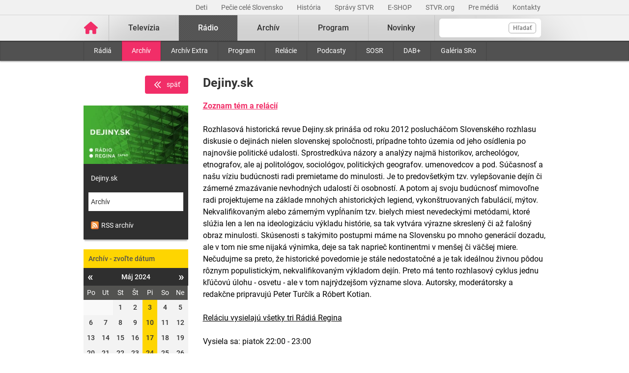

--- FILE ---
content_type: text/html; charset=UTF-8
request_url: https://www.stvr.sk/radio/archiv/1588/2301810
body_size: 8854
content:
<!DOCTYPE html>
<html lang="sk">
<head>
 <title>Dejiny.sk - Rozhlasový archív STVR</title>
 <meta http-equiv="X-UA-Compatible" content="IE=edge" />
 <meta http-equiv="content-type" content="text/html; charset=UTF-8" />
 <meta name="robots" content="index,follow" />
 <meta name="viewport" content="width=device-width, initial-scale=1.0" />
 <meta name="domain" content="stvr.sk#ok" />
 <link as="font" crossorigin="" href="https://www.stvr.sk/media/fonts/roboto/roboto-400.woff2" rel="preload" type="font/woff2" />
 <link as="font" crossorigin="" href="https://www.stvr.sk/media/fonts/roboto/roboto-400-italic.woff2" rel="preload" type="font/woff2" />
 <link as="font" crossorigin="" href="https://www.stvr.sk/media/fonts/roboto/roboto-500.woff2" rel="preload" type="font/woff2" />
 <link as="font" crossorigin="" href="https://www.stvr.sk/media/fonts/roboto/roboto-500-italic.woff2" rel="preload" type="font/woff2" />
 <link as="font" crossorigin="" href="https://www.stvr.sk/media/fonts/roboto/roboto-700.woff2" rel="preload" type="font/woff2" />
 <link as="font" crossorigin="" href="https://www.stvr.sk/media/fonts/roboto/roboto-700-italic.woff2" rel="preload" type="font/woff2" />
 <link href="https://www.stvr.sk/media/new/css/styles.min.css?1768555538" media="screen, tv, projection" rel="stylesheet" type="text/css" />
 <script src="https://www.stvr.sk/media/new/js/complete.min.js?1768555538" type="text/javascript"></script>
 <script>(function(w,d,s,l,i){w[l]=w[l]||[];w[l].push({'gtm.start': new Date().getTime(),event:'gtm.js'});var f=d.getElementsByTagName(s)[0], j=d.createElement(s),dl=l!='dataLayer'?'&l='+l:'';j.async=true;j.src= 'https://www.googletagmanager.com/gtm.js?id='+i+dl;f.parentNode.insertBefore(j,f);})(window,document,'script','dataLayer','GTM-TV5CKHM');</script>
 <meta name="description" content="Vypočujte si archív našich rádií. Rádio Slovensko, Rádio Regina, ale aj ostatné stanice a relácie kedykoľvek chcete." />
 <meta name="google-site-verification" content="of-jODpm977KbcrNVcKEna6D_wa645Ui8AoxQ7rzEeQ" />
 <meta property="og:description" content="Vypočujte si archív našich rádií. Rádio Slovensko, Rádio Regina, ale aj ostatné stanice a relácie kedykoľvek chcete." />
 <meta property="og:image" content="https://www.stvr.sk/media/a501/image/file/2/0991/dejiny-sk-web-bez-loga.jpg" />
 <meta property="og:locale" content="sk_SK" />
 <meta property="og:title" content="Rozhlasový archív STVR" />
 <meta property="og:type" content="website" />
 <meta content="https://www.stvr.sk/radio/archiv/1588/2301810" property="og:url" />
 <meta content="summary" name="twitter:card" />
 <meta name="twitter:description" content="Vypočujte si archív našich rádií. Rádio Slovensko, Rádio Regina, ale aj ostatné stanice a relácie kedykoľvek chcete." />
 <meta content="https://www.stvr.sk/media/a501/image/file/2/0000/rtvs-00009383.png" name="twitter:image" />
 <meta content="@rtvs" name="twitter:site" />
 <meta content="Rozhlasový archív STVR" name="twitter:title" />
 <meta content="https://www.stvr.sk/radio/archiv/1588/2301810" name="twitter:url" />
 <meta name="expires" content="0" />
</head>
<body
 class="basicLayout"
 onunload="unload();">
<!-- CYCLONE3 Object -->
	<noscript><iframe src="https://www.googletagmanager.com/ns.html?id=GTM-TV5CKHM&gtm_auth=N6hr-hPp-DKPuhrDUQG_Dw&gtm_preview=env-2&gtm_cookies_win=x" height="0" width="0" style="display:none;visibility:hidden"></iframe></noscript>
	<script type="text/javascript">
	//<![CDATA[ 
		var cyclone3 = {
			'domain'			: "https://www.stvr.sk",
			'lng'				: "sk",
			'fkey'				: "eyJraWQiOiJpWmhSd0FXenZ0WTYiLCJ0eXAiOiJKV1QiLCJhbGciOiJFUzI1NiJ9.eyJjIjoie1wiYWNsXCI6NixcImlkXCI6XCJpWmhSd0FXenZ0WTZcIn0iLCJpc3MiOiJGbG93cGxheWVyIn0.ESvXphjQR2WS-uZ-H_AVpotTBvcoxm3ao3lEtQTU3ui9DimB5fEa1Os-D7a_lQMz_fYhHI3UGdJve6COpHYNiQ",
			'log'				: function(logMsg) {
				try{
					if(console){
						console.log(logMsg);
					}
				}catch(e){
					//ignore
				}
			},
			'cancelEvent': function(event) {
				event.preventDefault ? event.preventDefault() : event.returnValue = false;
			},
			'trackEvent': function(category, action, opt_label, opt_value, opt_noninteraction) {
				try{
					cyclone3.log(category+' '+action+' '+opt_label+' '+opt_value+' '+opt_noninteraction)
					pageTracker._trackEvent(category, action, opt_label, opt_value, opt_noninteraction);
				}catch(e){
					//ignore
				}
			},
		}
	//]]>
	</script>

	

	<div id="fb-root"></div>
	
<!-- HEADER -->

		

			
		
	
	

		
		
	

	<div class="top-bar no-print">
		<div class="container">
			<div class="row">
				<div class="col-12 text-right overflow-auto text-nowrap" data-datalayer-type="top nav">
				

					<a href="https://www.stvr.sk/deti/domov?itm_campaign=detsky-agregat&itm_medium=menu&itm_source=web"
						class="top-bar__link"
						title="Deti"
						target="_blank"
						
						data-datalayer-item="Deti">
							Deti
					</a>
					
				

					<a href="https://www.stvr.sk/pecie-cele-slovensko/novinky?itm_source=web&itm_medium=menu&itm_campaign=PCS5"
						class="top-bar__link"
						title="Pečie celé Slovensko"
						target="_blank"
						
						data-datalayer-item="Pečie celé Slovensko">
							Pečie celé Slovensko
					</a>
					
				

					<a href="/historia/o-stvr"
						class="top-bar__link"
						title="História"
						target="_blank"
						
						data-datalayer-item="História">
							História
					</a>
					
				

					<a href="https://spravy.stvr.sk/"
						class="top-bar__link"
						title="Správy STVR"
						target="_blank"
						
						data-datalayer-item="Správy STVR">
							Správy STVR
					</a>
					
				

					<a href="https://eshop.stvr.sk/"
						class="top-bar__link"
						title="E-shop STVR"
						target="_blank"
						
						data-datalayer-item="E-SHOP">
							E-SHOP
					</a>
					
				

					<a href="https://www.stvr.org"
						class="top-bar__link"
						title="STVR.org"
						target="_blank"
						
						data-datalayer-item="STVR.org">
							STVR.org
					</a>
					
				

					<a href="/pre-media"
						class="top-bar__link"
						title="Pre médiá"
						target="_blank"
						
						data-datalayer-item="Pre médiá">
							Pre médiá
					</a>
					
				

					<a href="/kontakty"
						class="top-bar__link"
						title="Kontakty STVR"
						target="_blank"
						
						data-datalayer-item="Kontakty">
							Kontakty
					</a>
					
				
				</div>
			</div>
		</div>
	</div>
								
			
	<!-- mdl do='stvr.sk' t='a210-page_tree-default' e='pub' c='xF5cpI3V' u='24641537' h='backend-02' d='272s' id='219.60b3a1e47d78ebbacb497a73f9f64e681c99685d3fbd1f2802915055ecc58add' -->

		<header class="header no-print">

			
			
			<nav class="nav nav__container ">
				<div class="container">
					<div class="row">
						
						<!--Logo-->
						<div data-datalayer-type="logo">
							<a title="Úvodná stránka rtvs.sk" href="/" class="logo" data-datalayer-item="Logo">
								<img src="https://www.stvr.sk/media/images/home-pink.svg" width="31" alt="Slovenská televízia a rozhlas" />
							</a>
						</div>

						<!--Mobile Live toggle-->
						<button class="btn__toggle btn__toggle--live" type="button" aria-label="Toggle live"><span>Živé vysielanie</span></button>
						
						<!--Mobile Search toggle-->
						<button class="btn__toggle btn__toggle--search" type="button" aria-label="Toggle search"><span class="icon"><i></i><i></i></span></button>
						
						<!--Mobile Nav toggle-->
						<button class="btn__toggle btn__toggle--main" type="button" aria-label="Toggle navigation"><span class="icon"><i></i><i></i><i></i></span></button>

						<!--Search-->
						<div data-search-root data-datalayer-type="main search" class="nav__search">
							<form action="https://www.stvr.sk/search" method="get" id="frm-formSearch" class="search-box" >
								<div class="nav__search-field-wrapper" data-datalayer-item="Vyhľadávanie">
									<input id="search" type="search"
										minlength="3"
										autocomplete="off"
										data-search-field 
										aria-expanded="false" 
										aria-controls="search-results-panel"
										aria-label="Vyhľadávanie"
										name="q" value="" class="form-control nav__search-field"/>
									<span aria-hidden="true" data-search-loader class="nav__search-loader"></span>
									<button type="submit" class="nav__search-btn">Hľadať</button>
								</div>
							</form>
							<div role="region" aria-label="Výsledky vyhľadávania" data-result-panel id="search-results-panel" class="results-panel hide">
								<div class="results-section results-section--tv" data-section-tv="Televízia">
									<div id="search-results-tv-title" class="results-section__title"><span>Televízia</span></div>
									<div class="results-list--live__wrapper" data-tv-live-wrapper="Naživo">
										<div id="search-results-tv-subtitle" class="results-list--live__badge">Naživo</div>
										<ul role="group" aria-labelledby="search-results-tv-title search-results-tv-subtitle" data-tv-live-list class="results-list results-list--live"></ul>
									</div>
									<ul role="group" aria-labelledby="search-results-tv-title" class="results-list" data-tv-list></ul>
								</div>
								<div class="results-section results-section--radio" data-section-radio="Rozhlas">
									<div id="search-results-radio-title" class="results-section__title"><span>Rozhlas</span></div>
									<div class="results-list--live__wrapper" data-radio-live-wrapper="Naživo">
										<div id="search-results-radio-subtitle" class="results-list--live__badge">Naživo</div>
										<ul role="group" aria-labelledby="search-results-radio-title search-results-radio-subtitle" data-radio-live-list class="results-list results-list--live"></ul>
									</div>
									<ul role="group" aria-labelledby="search-results-radio-title" class="results-list" data-radio-list></ul>
								</div>
								<div class="results-section results-section--web" data-section-web="Weby">
									<div id="search-results-web-title" class="results-section__title"><span>Weby</span></div>
									<ul role="group" aria-labelledby="search-results-web-title" class="results-list results-list--web" data-web-list></ul>
								</div>
								<a href="#" class="results-panel__more" data-result-show-all>
									<span>Zobraziť všetky výsledky</span>
									<span>
										<svg width="18" height="18" viewBox="0 0 18 18" fill="none" xmlns="http://www.w3.org/2000/svg">
										<path d="M6.75 13.5L11.25 9L6.75 4.5" stroke="black" stroke-width="2" stroke-linecap="round" stroke-linejoin="round"/>
										</svg>
									</span>
								</a>
							</div>
							<div class="nav__search-error" data-error 
								role="status"
         						aria-live="polite">
							</div>
							<div class="nav__search-no-results" data-no-results 
								role="status"
         						aria-live="polite">
							</div>
						</div>

						<!--Main Nav-->
						<div class="nav__main">
							<ul class="nav" data-datalayer-type="main nav">
								
									
										<li data-id="2" class="nav__item nav__item--main  televizia">
											<a href='https://www.stvr.sk/televizia' class="nav__link nav__link--main" title="Televízia" data-datalayer-item="Televízia">Televízia</a>
											
												<button class="btn__toggle btn__toggle--sub" type="button" aria-label="Toggle navigation" ><span class="icon"><i></i></span></button>

												<div class="nav__container--sub">
													<div class="container">
														<div class="row">
															<div class="nav__sub">
																<ul class="nav" data-datalayer-type="secondary nav">
																	
																		<li class="nav__item nav__item--sub ">
																			<a href="/televizia/live-1" class="nav__link nav__link--sub" title="Live :1" data-datalayer-item="Live :1">Live :1</a>
																		</li>
																	
																		<li class="nav__item nav__item--sub ">
																			<a href="/televizia/live-2" class="nav__link nav__link--sub" title="Live :2" data-datalayer-item="Live :2">Live :2</a>
																		</li>
																	
																		<li class="nav__item nav__item--sub ">
																			<a href="/televizia/live-24" class="nav__link nav__link--sub" title="Live :24" data-datalayer-item="Live :24">Live :24</a>
																		</li>
																	
																		<li class="nav__item nav__item--sub ">
																			<a href="/televizia/sport" class="nav__link nav__link--sub" title="Šport" data-datalayer-item="Šport">Šport</a>
																		</li>
																	
																		<li class="nav__item nav__item--sub ">
																			<a href="/televizia/live-o" class="nav__link nav__link--sub" title="Live :O" data-datalayer-item="Live :O">Live :O</a>
																		</li>
																	
																		<li class="nav__item nav__item--sub ">
																			<a href="/televizia/live-stvr" class="nav__link nav__link--sub" title="Live STVR" data-datalayer-item="Live STVR">Live STVR</a>
																		</li>
																	
																		<li class="nav__item nav__item--sub ">
																			<a href="/televizia/live-nr-sr" class="nav__link nav__link--sub" title="Live NR SR" data-datalayer-item="Live NR SR">Live NR SR</a>
																		</li>
																	
																		<li class="nav__item nav__item--sub ">
																			<a href="/televizia/archiv" class="nav__link nav__link--sub" title="Archív" data-datalayer-item="Archív">Archív</a>
																		</li>
																	
																		<li class="nav__item nav__item--sub ">
																			<a href="/televizia/program" class="nav__link nav__link--sub" title="Program" data-datalayer-item="Program">Program</a>
																		</li>
																	
																		<li class="nav__item nav__item--sub ">
																			<a href="/televizia/relacie" class="nav__link nav__link--sub" title="Relácie" data-datalayer-item="Relácie">Relácie</a>
																		</li>
																	
																		<li class="nav__item nav__item--sub ">
																			<a href="/televizia/zanre" class="nav__link nav__link--sub" title="Žánre" data-datalayer-item="Žánre">Žánre</a>
																		</li>
																	
																</ul>
															</div>
														</div>
													</div>
												</div>
											
										</li>
									
								
									
										<li data-id="3" class="nav__item nav__item--main active radio">
											<a href='https://www.stvr.sk/radio' class="nav__link nav__link--main" title="Rádio" data-datalayer-item="Rádio">Rádio</a>
											
												<button class="btn__toggle btn__toggle--sub" type="button" aria-label="Toggle navigation" ><span class="icon"><i></i></span></button>

												<div class="nav__container--sub">
													<div class="container">
														<div class="row">
															<div class="nav__sub">
																<ul class="nav" data-datalayer-type="secondary nav">
																	
																		<li class="nav__item nav__item--sub ">
																			<a href="/radio/radia" class="nav__link nav__link--sub" title="Rádiá" data-datalayer-item="Rádiá">Rádiá</a>
																		</li>
																	
																		<li class="nav__item nav__item--sub active">
																			<a href="/radio/archiv" class="nav__link nav__link--sub" title="Archív" data-datalayer-item="Archív">Archív</a>
																		</li>
																	
																		<li class="nav__item nav__item--sub ">
																			<a href="/radio/archiv-extra" class="nav__link nav__link--sub" title="Archív Extra" data-datalayer-item="Archív Extra">Archív Extra</a>
																		</li>
																	
																		<li class="nav__item nav__item--sub ">
																			<a href="/radio/program" class="nav__link nav__link--sub" title="Program" data-datalayer-item="Program">Program</a>
																		</li>
																	
																		<li class="nav__item nav__item--sub ">
																			<a href="/radio/relacie" class="nav__link nav__link--sub" title="Relácie" data-datalayer-item="Relácie">Relácie</a>
																		</li>
																	
																		<li class="nav__item nav__item--sub ">
																			<a href="/radio/podcasty" class="nav__link nav__link--sub" title="Podcasty" data-datalayer-item="Podcasty">Podcasty</a>
																		</li>
																	
																		<li class="nav__item nav__item--sub ">
																			<a href="/radio/sosr" class="nav__link nav__link--sub" title="SOSR" data-datalayer-item="SOSR">SOSR</a>
																		</li>
																	
																		<li class="nav__item nav__item--sub ">
																			<a href="/radio/dab" class="nav__link nav__link--sub" title="DAB+" data-datalayer-item="DAB+">DAB+</a>
																		</li>
																	
																		<li class="nav__item nav__item--sub ">
																			<a href="/radio/galeria-sro" class="nav__link nav__link--sub" title="Galéria SRo" data-datalayer-item="Galéria SRo">Galéria SRo</a>
																		</li>
																	
																</ul>
															</div>
														</div>
													</div>
												</div>
											
										</li>
									
								
									
										<li data-id="774" class="nav__item nav__item--main ">
											<a href='https://www.stvr.sk/archiv' class="nav__link nav__link--main" title="Archív" data-datalayer-item="Archív">Archív</a>
										</li>
									
								
									
										<li data-id="5" class="nav__item nav__item--main  program">
											<a href='https://www.stvr.sk/program' class="nav__link nav__link--main" title="Program" data-datalayer-item="Program">Program</a>
											
												<button class="btn__toggle btn__toggle--sub" type="button" aria-label="Toggle navigation" ><span class="icon"><i></i></span></button>

												<div class="nav__container--sub">
													<div class="container">
														<div class="row">
															<div class="nav__sub">
																<ul class="nav" data-datalayer-type="secondary nav">
																	
																		<li class="nav__item nav__item--sub ">
																			<a href="/program/televizia" class="nav__link nav__link--sub" title="Televízia" data-datalayer-item="Televízia">Televízia</a>
																		</li>
																	
																		<li class="nav__item nav__item--sub ">
																			<a href="/program/rozhlas" class="nav__link nav__link--sub" title="Rozhlas" data-datalayer-item="Rozhlas">Rozhlas</a>
																		</li>
																	
																</ul>
															</div>
														</div>
													</div>
												</div>
											
										</li>
									
								
									
										<li data-id="769" class="nav__item nav__item--main ">
											<a href='/novinky?itm_source=web&itm_medium=menu&itm_campaign=novinky' class="nav__link nav__link--main" title="Novinky" data-datalayer-item="Novinky">Novinky</a>
										</li>
									
								

								<li data-id="999" class="nav__item nav__item--main protect d-none">
									<a href='/prot/xF5cpI3V' rel="nofollow" class="nav__link nav__link--main" title="Subsite">Subsite</a>
								</li>

							</ul>
						</div>
						
						
					
					</div>
				</div>
			</nav>

		</header>
		
		
	
	<!-- /mdl -->

<div class="container container--overlay">
	



<!-- NO BANNER FOR ZONETARGET skyscraper-l --><!-- NO BANNER FOR ZONETARGET skyscraper-r -->
</div>

<!-- CONTENT -->

<main class="container">
	<div id="snippet--flash"></div>
		
	

<div class="row mt-c archive">

	<div class="col-md-9 order-md-2">

		<div class="row">
			<div class="col-12">
				<div class="article">
					<div class="article__header">
						<h1 class="page__title">Dejiny.sk</h1>
						<div class="article__perex">
							<a href="https://reginazapad.stvr.sk/clanky/poznanie-vzdelavanie-veda/81422/dejiny.sk"><b>Zoznam tém a relácií</a></b><br><br>
Rozhlasová historická revue  Dejiny.sk prináša od roku 2012 poslucháčom Slovenského rozhlasu diskusie o dejinách nielen slovenskej spoločnosti, prípadne tohto územia od jeho osídlenia po najnovšie politické udalosti. Sprostredkúva názory a analýzy najmä historikov, archeológov, etnografov, ale aj politológov, sociológov, politických geografov. umenovedcov a pod.  Súčasnosť a našu víziu budúcnosti radi premietame do minulosti. Je to predovšetkým tzv. vylepšovanie dejín či zámerné zmazávanie nevhodných udalostí či osobností. A  potom aj svoju budúcnosť mimovoľne radi projektujeme na základe mnohých ahistorických legiend, vykonštruovaných fabulácií, mýtov. Nekvalifikovaným alebo zámerným vypĺňaním tzv. bielych miest nevedeckými metódami, ktoré slúžia len a len na ideologizáciu výkladu histórie, sa tak  vytvára výrazne skreslený či až falošný obraz minulosti.  Skúsenosti s takýmito postupmi máme na Slovensku po mnoho generácií dozadu, ale v tom nie sme nijaká výnimka, deje sa tak naprieč kontinentmi v menšej či väčšej miere. Nečudujme sa preto, že historické povedomie je stále nedostatočné a je tak ideálnou živnou pôdou  rôznym populistickým, nekvalifikovaným výkladom dejín. Preto má tento rozhlasový cyklus jednu kľúčovú úlohu - osvetu - ale v tom najrýdzejšom význame slova. Autorsky, moderátorsky a redakčne pripravujú Peter Turčík a Róbert Kotian.<br><br>
<u>Reláciu vysielajú všetky tri Rádiá Regina</u><br><br>
Vysiela sa: piatok 22:00 - 23:00<br><br>
						</div>
					</div>
				</div>
			</div>
		</div>
		
		<div class="row">
			<div class="col-12">

				<div class="article">
					<div class="article__content">
						<h5>Popis epizódy</h5>
						<div class="article__date-name">Regina Západ | Piatok 10.05.2024, Lit-dram. útvar</div>
						<div class="article__desc">75.výročie založenia NATO, 2. časť</div>
					</div>
				</div>



		

		<span class="player-embed player-embed--archive--radio" style="display: block; height: 0; max-width: 100%; overflow: hidden; padding-bottom: 48px; position: relative">
			<iframe id="player_audio_417521" class="player-iframe" style="height: 100%; left: 0; position: absolute; top: 0; width: 100%" webkitallowfullscreen="" mozallowfullscreen="" allowfullscreen="" loading="lazy" src="https://www.stvr.sk/embed/radio/archive/1588/2301810" title="0" byline="0" portrait="0" allow="autoplay" frameborder="0" width="640" height="48">
			</iframe>
		</span>
		
	
				

		
		<span class="player-report__wrapper">
			<span class="player-report__col  player-report__col--form">
				Máte problém s&nbsp;prehrávaním? <a class="player-report__link" target="_blank" href="/formulare/nahlasenie-chyby-v-prehravaci?ref=https%253A%252F%252Fwww.stvr.sk%252Fradio%252Farchiv%252F1588%252F2301810" onclick="cyclone3.cancelEvent(event); $('#report-player_audio_417521').submit();" rel="nofollow">Nahláste nám chybu</a> v&nbsp;prehrávači.
				<form action="https://www.stvr.sk/formulare/nahlasenie-chyby-v-prehravaci?ref=https%3A%2F%2Fwww.stvr.sk%2Fradio%2Farchiv%2F1588%2F2301810" method="post" target="_blank" id="report-player_audio_417521" class="hide d-none"><textarea name="player_info"></textarea></form>
			</span>
		</span>

		

	
			
				
				
			</div>
		</div>

		<div class="row mt-c d-md-none">
			<div class="col-12">
				<div class="box calendar">
					<h3  data-item-list-subname="Archív - zvoľte dátum" class="box__title">Archív - zvoľte dátum</h3>
					<div id="snippet-calendar-calendar-top">

<div class='calendar modal-body'>
	<div class='calendar-header'>
		<a class='prev calendarRoller' href='/json/snippet_radio_archive_series_calendar.json?id=1588&m=2024-4' title="minulý mesiac">&laquo;</a>
		<h6>Máj 2024</h6>
		<a class='next calendarRoller' href='/json/snippet_radio_archive_series_calendar.json?id=1588&m=2024-6' title="ďalší mesiac">&raquo;</a>
	</div>
	<table>
		<thead>
			<th>Po</th><th>Ut</th><th>St</th><th>Št</th><th>Pi</th><th>So</th><th>Ne</th>
		</thead>
		<tbody>
			<tr>
			<td class="notCurrentMonth day"><span>&nbsp;</span></td><td class="notCurrentMonth day"><span>&nbsp;</span></td>
					
					<td class="day"><span>1</span></td>
					
					
				
					
					<td class="day"><span>2</span></td>
					
					
				
					
					<td class="day">
						<a href='/radio/archiv/1588/2296897' data-datalayer-item="Kalendár">3</a>
					</td>
					
					
				
					
					<td class="day"><span>4</span></td>
					
					
				
					
					<td class="day"><span>5</span></td>
					
					
				</tr>
				<tr>
					
				
					
					<td class="day"><span>6</span></td>
					
					
				
					
					<td class="day"><span>7</span></td>
					
					
				
					
					<td class="day"><span>8</span></td>
					
					
				
					
					<td class="day"><span>9</span></td>
					
					
				
					
					<td class="day">
						<a href='/radio/archiv/1588/2301810' data-datalayer-item="Kalendár">10</a>
					</td>
					
					
				
					
					<td class="day"><span>11</span></td>
					
					
				
					
					<td class="day"><span>12</span></td>
					
					
				</tr>
				<tr>
					
				
					
					<td class="day"><span>13</span></td>
					
					
				
					
					<td class="day"><span>14</span></td>
					
					
				
					
					<td class="day"><span>15</span></td>
					
					
				
					
					<td class="day"><span>16</span></td>
					
					
				
					
					<td class="day">
						<a href='/radio/archiv/1588/2306424' data-datalayer-item="Kalendár">17</a>
					</td>
					
					
				
					
					<td class="day"><span>18</span></td>
					
					
				
					
					<td class="day"><span>19</span></td>
					
					
				</tr>
				<tr>
					
				
					
					<td class="day"><span>20</span></td>
					
					
				
					
					<td class="day"><span>21</span></td>
					
					
				
					
					<td class="day"><span>22</span></td>
					
					
				
					
					<td class="day"><span>23</span></td>
					
					
				
					
					<td class="day">
						<a href='/radio/archiv/1588/2310774' data-datalayer-item="Kalendár">24</a>
					</td>
					
					
				
					
					<td class="day"><span>25</span></td>
					
					
				
					
					<td class="day"><span>26</span></td>
					
					
				</tr>
				<tr>
					
				
					
					<td class="day"><span>27</span></td>
					
					
				
					
					<td class="day"><span>28</span></td>
					
					
				
					
					<td class="day"><span>29</span></td>
					
					
				
					
					<td class="day"><span>30</span></td>
					
					
				
					
					<td class="day">
						<a href='/radio/archiv/1588/2315538' data-datalayer-item="Kalendár">31</a>
					</td>
					
					
				<td class="notCurrentMonth day"><span>&nbsp;</span></td><td class="notCurrentMonth day"><span>&nbsp;</span></td>
			</tr>
		</tbody>
	</table>
</div>
	
					</div>
					<script>
						$(document).on('click','.box .calendarRoller', function() {
							$.get(this.href).done(function(data) {
								$('#snippet-calendar-calendar-top').html(data.snippets['snippet-calendar-calendar'])
							});
							return false;
						});
					</script>
				</div>
			</div>
		</div>
		
		<div class="article">
			<div class="article__content mt-c">
				<p>&nbsp;</p>
			</div>
		</div>
		
	</div>

	<div class="col-md-3">		
		<div class="text-right">
			<a data-backlink="true" class="btn btn--back text-white rounded mb-4 font-weight-normal" title="Späť" href="/radio/archiv"><img src="/media/grf/icons/icon-chevron-left-double.svg" class="mr-2">späť</a>
		</div>
		<div class="box box--promo d-none d-md-block">
			<a href="#" title="Dejiny.sk">
				
				<picture>
					<source srcset="https://www.stvr.sk/media/a501/image/file/113/0991/dejiny-sk-web-bez-loga.webp" type="image/webp" />
					<img alt="Dejiny.sk" src="https://www.stvr.sk/media/a501/image/file/13/0991/dejiny-sk-web-bez-loga.jpg" class="promo--thumbnail img-fluid" width="223" height="125" />
				<picture>
			</a>
			<a title="Dejiny.sk" href="/radio/program/1588" class="promo--link">Dejiny.sk</a>
			<a title="Archív" href="/radio/archiv/1588" class="promo--link active">Archív</a>
			<a title="Archív" href="http://api.stvr.sk/xml/radio_archive.xml?series=1588" class="promo--link"><img src="https://www.stvr.sk/media/grf/rss-icon.png" alt="rss" style="vertical-align: text-bottom;margin-right:5px"/>RSS archív</a>
		</div>
		
		<div class="box calendar d-none d-md-block" data-datalayer-type="filter">
			<h3  data-item-list-subname="Archív - zvoľte dátum" class="box__title">Archív - zvoľte dátum</h3>
			<div id="snippet-calendar-calendar">

<div class='calendar modal-body'>
	<div class='calendar-header'>
		<a class='prev calendarRoller' href='/json/snippet_radio_archive_series_calendar.json?id=1588&m=2024-4' title="minulý mesiac">&laquo;</a>
		<h6>Máj 2024</h6>
		<a class='next calendarRoller' href='/json/snippet_radio_archive_series_calendar.json?id=1588&m=2024-6' title="ďalší mesiac">&raquo;</a>
	</div>
	<table>
		<thead>
			<th>Po</th><th>Ut</th><th>St</th><th>Št</th><th>Pi</th><th>So</th><th>Ne</th>
		</thead>
		<tbody>
			<tr>
			<td class="notCurrentMonth day"><span>&nbsp;</span></td><td class="notCurrentMonth day"><span>&nbsp;</span></td>
					
					<td class="day"><span>1</span></td>
					
					
				
					
					<td class="day"><span>2</span></td>
					
					
				
					
					<td class="day">
						<a href='/radio/archiv/1588/2296897' data-datalayer-item="Kalendár">3</a>
					</td>
					
					
				
					
					<td class="day"><span>4</span></td>
					
					
				
					
					<td class="day"><span>5</span></td>
					
					
				</tr>
				<tr>
					
				
					
					<td class="day"><span>6</span></td>
					
					
				
					
					<td class="day"><span>7</span></td>
					
					
				
					
					<td class="day"><span>8</span></td>
					
					
				
					
					<td class="day"><span>9</span></td>
					
					
				
					
					<td class="day">
						<a href='/radio/archiv/1588/2301810' data-datalayer-item="Kalendár">10</a>
					</td>
					
					
				
					
					<td class="day"><span>11</span></td>
					
					
				
					
					<td class="day"><span>12</span></td>
					
					
				</tr>
				<tr>
					
				
					
					<td class="day"><span>13</span></td>
					
					
				
					
					<td class="day"><span>14</span></td>
					
					
				
					
					<td class="day"><span>15</span></td>
					
					
				
					
					<td class="day"><span>16</span></td>
					
					
				
					
					<td class="day">
						<a href='/radio/archiv/1588/2306424' data-datalayer-item="Kalendár">17</a>
					</td>
					
					
				
					
					<td class="day"><span>18</span></td>
					
					
				
					
					<td class="day"><span>19</span></td>
					
					
				</tr>
				<tr>
					
				
					
					<td class="day"><span>20</span></td>
					
					
				
					
					<td class="day"><span>21</span></td>
					
					
				
					
					<td class="day"><span>22</span></td>
					
					
				
					
					<td class="day"><span>23</span></td>
					
					
				
					
					<td class="day">
						<a href='/radio/archiv/1588/2310774' data-datalayer-item="Kalendár">24</a>
					</td>
					
					
				
					
					<td class="day"><span>25</span></td>
					
					
				
					
					<td class="day"><span>26</span></td>
					
					
				</tr>
				<tr>
					
				
					
					<td class="day"><span>27</span></td>
					
					
				
					
					<td class="day"><span>28</span></td>
					
					
				
					
					<td class="day"><span>29</span></td>
					
					
				
					
					<td class="day"><span>30</span></td>
					
					
				
					
					<td class="day">
						<a href='/radio/archiv/1588/2315538' data-datalayer-item="Kalendár">31</a>
					</td>
					
					
				<td class="notCurrentMonth day"><span>&nbsp;</span></td><td class="notCurrentMonth day"><span>&nbsp;</span></td>
			</tr>
		</tbody>
	</table>
</div>
	
			</div>
			<script>
				$(document).on('click','.box .calendarRoller', function() {
					$.get(this.href).done(function(data) {
						$('#snippet-calendar-calendar').html(data.snippets['snippet-calendar-calendar'])
					});
					return false;
				});
			</script>
		</div>

	

	




		<div class="box box--light">
			<h3  data-item-list-subname="Reláciu najbližšie vysielame" class="box__title">Reláciu najbližšie vysielame</h3>
			<ul class="list--nav">
	
				<li>
					<span>
						Piatok 23.01. <span class="program time--start">22:00</span>
					</span>
				</li>
	
				<li>
					<span>
						Piatok 30.01. <span class="program time--start">22:00</span>
					</span>
				</li>
	
				<li>
					<span>
						Piatok  6.02. <span class="program time--start">22:00</span>
					</span>
				</li>
	
				<li>
					<span>
						Piatok 13.02. <span class="program time--start">22:00</span>
					</span>
				</li>
	
			</ul>
		</div>

		
	</div>
		
</div>
	
</main>




<!-- FOOTER -->

		
<div class="footer navbar-static-bottom  no-print" >
	<div class="container">
		<div class="row">
			<div class="col-4">
				<a href="https://www.stvr.sk" title="www.stvr.sk" class="logo--footer">
					Slovenská televízia a rozhlas
				</a>
			</div>
			<div class="col-8">
				<ul class="social--bar">
					<li><a href="https://www.facebook.com/stvr.officialpage" target="_blank" title="Oficiálna Facebook stránka"><img src="/media/images/icons/social/fb_inverted-w64.png" alt="Facebook"></a></li>
					<li><a href="https://www.youtube.com/@SlovenskaTeleviziaARozhlas" target="_blank" title="Oficiálny Youtube profil"><img src="/media/images/icons/social/yt_inverted-w64.png" alt="Youtube"></a></li>
					<li><a href="https://www.linkedin.com/company/stvr/" target="_blank" title="Oficiálny LinkedIn profil"><img src="/media/images/icons/social/in_inverted-w64.png" alt="LinkedIn"></a></li>
					<li><a href="https://www.instagram.com/stvr__official" target="_blank" title="Oficiálny Instagram profil"><img src="/media/images/icons/social/insta_inverted-w64.png" alt="Instagram"></a></li>
				</ul>
			</div>
		</div>
		<div class="row" data-datalayer-type="footer">
			<div class="col-12 col-sm-6 col-md-3">
				<ul class="nav">
					<li><a href="https://www.stvr.sk/televizia/live-1" title="Jednotka" data-datalayer-item="Jednotka">Jednotka</a></li>
					<li><a href="https://www.stvr.sk/televizia/live-2" title="Dvojka" data-datalayer-item="Dvojka">Dvojka</a></li>
					<li><a href="https://www.stvr.sk/televizia/live-24" title=":24" data-datalayer-item=":24">:24</a></li>
					<li><a href="https://www.stvr.sk/televizia/sport" title=":Šport" data-datalayer-item="Šport">:Šport</a></li>
					<li><a href="https://spravy.stvr.sk/" title="Správy STVR" data-datalayer-item="Správy STVR">Správy STVR</a></li>
					<li><a href="https://www.stvr.sk/radio/podcasty" title="Podcasty" data-datalayer-item="Podcasty">Podcasty</a></li>
					<li><a href="https://www.stvr.sk/aplikacie/prehlad" title="Mobilné aplikácie" data-datalayer-item="Mobilné aplikácie">Mobilné aplikácie</a></li>
				</ul>
			</div>
			<div class="col-12 col-sm-6 col-md-3">
				<ul class="nav">
					<li><a href="https://slovensko.stvr.sk/" title="Rádio Slovensko" data-datalayer-item="Rádio Slovensko">Rádio Slovensko</a></li>
					<li><a href="https://regina.stvr.sk/" title="Rádio Regina" data-datalayer-item="Rádio Regina">Rádio Regina</a></li>
					<li><a href="https://devin.stvr.sk/" title="Rádio Devín" data-datalayer-item="Rádio Devín">Rádio Devín</a></li>
					<li><a href="https://fm.stvr.sk/" title="Rádio_FM" data-datalayer-item="Rádio FM">Rádio_FM</a></li>
					<li><a href="https://patria.stvr.sk/" title="Patria" data-datalayer-item="Patria">Patria</a></li>
					<li><a href="https://rsi.stvr.sk/" title="Rádio RSI" data-datalayer-item="Rádio RSI">Rádio RSI</a></li>
					<li><a href="https://litera.stvr.sk/" title="Rádio Litera" data-datalayer-item="Rádio Litera">Rádio Litera</a></li>
					<li><a href="https://junior.stvr.sk/" title="Rádio Junior" data-datalayer-item="Rádio Junior">Rádio Junior</a></li>
				</ul>
			</div>		
			<div class="col-12 col-sm-6 col-md-3">
				<ul class="nav">
					<li><a href="https://www.stvr.org/o-stvr/organizacna-struktura" title="O STVR" data-datalayer-item="O STVR">O STVR</a></li>
					<li><a href="https://www.stvr.org/ako-naladit-radia" title="Ako si naladiť rádiá" data-datalayer-item="Ako si naladiť rádiá">Ako si naladiť rádiá</a></li>
					<li><a href="https://www.stvr.org/ako-naladit-televiziu" title="Ako si naladiť televíziu" data-datalayer-item="Ako si naladiť televíziu">Ako si naladiť televíziu</a></li>
					<li><a href="https://www.stvr.org/o-stvr/organizacna-struktura" title="Organizačná štruktúra" data-datalayer-item="Organizačná štruktúra">Organizačná štruktúra</a></li>
					<li><a href="https://www.stvr.sk/historia/o-stvr" title="História" data-datalayer-item="História">História</a></li>
					<li><a href="https://www.stvr.org/o-stvr/kariera/kariera-v-stvr" title="Kariéra v STVR" data-datalayer-item="Kariéra">Kariéra</a></li>
					<li><a href="https://www.stvr.org/rada-stvr" title="Rada STVR" data-datalayer-item="Rada">Rada</a></li>
					<li><a href="https://uhrady.stvr.sk/" title="Úhrady STVR" data-datalayer-item="Úhrady">Úhrady</a></li>
					<li><a href="https://artena.sk" title="Kreatívne centrá" data-datalayer-item="Kreatívne centrá">Kreatívne centrá</a></li>
					<li><a href="https://www.stvr.sk/vyhlasenie-o-pristupnosti" title="Vyhlásenie o prístupnosti" data-datalayer-item="Vyhlásenie o prístupnosti">Vyhlásenie o prístupnosti</a></li>
				</ul>
			</div>
			<div class="col-12 col-sm-3">
				<ul class="nav">
					<li><a href="https://eshop.stvr.sk/" title="E-shop STVR" target="_blank" data-datalayer-item="E-SHOP">E-SHOP</a></li>
					<li><a href="https://www.stvr.org/media-stvr" title="Reklama" data-datalayer-item="Reklama">Reklama</a></li>
					<li><a href="https://www.stvr.sk/mapa-stranok" title="Mapa stránok" data-datalayer-item="Mapa stránok">Mapa stránok</a></li>
					<li><a href="https://www.stvr.org/loga" title="Logá na stiahnutie" data-datalayer-item="Logá na stiahnutie">Logá na stiahnutie</a></li>
					<li><a href="https://www.stvr.sk/pre-media" title="Pre médiá" data-datalayer-item="Pre médiá">Pre médiá</a></li>
					<li><a href="https://www.stvr.sk/televizia/clanky/159943/projekty" title="Projekty" data-datalayer-item="Projekty">Projekty</a></li>
					<li><a href="https://www.stvr.sk/kontakty" title="Kontakty a kontaktný formulár" data-datalayer-item="Kontakty">Kontakty</a></li>
					<li><button onclick="cookiefirst_show_settings();" data-datalayer-item="Upraviť cookies">Upraviť cookies</button></li>
				</ul>
			</div>
		</div>
	</div>
	
	<div class="copyright">
		<p class="container">&COPY; 2026 STVR - Slovenská televízia a rozhlas</p>
	</div>
	
</div>

	
     
  



<!-- (C)2000-2018 Gemius SA - gemiusPrism  /  stvr.sk archiv radio_series_archive  -->

<script type="text/javascript">
//check cookies
let cookiesAllowed = document.cookie.match(new RegExp('cookiefirst-consent' + '=([^;]+)'));

//set default value of analytics cookies
let analyticsCookies = false;

if (cookiesAllowed) {
    cookiesAllowed && (cookiesAllowed = JSON.parse(decodeURIComponent(cookiesAllowed[1])));
    analyticsCookies =  cookiesAllowed.performance;
}


<!--//-->
var pp_gemius_identifier = 'd12bG8s9rEf67ZaxIcfHP2YkzZTN4E7B8OsxX_LzpbD.F7';
var pp_gemius_consent = analyticsCookies;

// lines below shouldn't be edited
function gemius_pending(i) { window[i] = window[i] || function() {var x = window[i+'_pdata'] = window[i+'_pdata'] || []; x[x.length]=arguments;};};gemius_pending('gemius_hit'); gemius_pending('gemius_event'); gemius_pending('pp_gemius_hit'); gemius_pending('pp_gemius_event');(function(d,t) {try {var gt=d.createElement(t),s=d.getElementsByTagName(t)[0],l='http'+((location.protocol=='https:')?'s':''); gt.setAttribute('async','async');gt.setAttribute('defer','defer'); gt.src=l+'://gask.hit.gemius.pl/xgemius.js'; s.parentNode.insertBefore(gt,s);} catch (e) {}})(document,'script');
//--><!] ]>
</script>


	
    

    <script>
    // const zoom = Math.round((window.outerWidth / window.innerWidth) * 100);
    (function (){
        try {
            window.dataLayer = window.dataLayer || [];
            window.dataLayer.push({
                "app": {
                    "language": "sk",
                    "platform": "web"
                },
                "page": {
                    "type": "player",
                    // "zoom": zoom,
                    "category": "archiv;"
                }
            })
        } catch(e){}
    })();

    </script>
	<!-- NO BANNER FOR ZONETARGET weblayer -->
</body>
</html>


--- FILE ---
content_type: text/html; charset=UTF-8
request_url: https://www.stvr.sk/embed/radio/archive/1588/2301810
body_size: 3139
content:
<!DOCTYPE html>
<html lang="sk">
<head>
 <title>RTVS.sk</title>
 <meta http-equiv="X-UA-Compatible" content="IE=edge" />
 <meta http-equiv="content-type" content="text/html; charset=UTF-8" />
 <meta name="google-site-verification" content="of-jODpm977KbcrNVcKEna6D_wa645Ui8AoxQ7rzEeQ" />
 <meta name="robots" content="noindex,nofollow" />
 <meta name="viewport" content="width=device-width, initial-scale=1.0" />
 <meta name="domain" content="stvr.sk#ok" />
 <link href="https://www.stvr.sk/media/new/player/player.min.css?1768555538" media="screen, tv, projection" rel="stylesheet" type="text/css" />
 <script src="https://www.stvr.sk/media/new/player/player.min.js?1768555538" type="text/javascript"></script>
 <script async src="//imasdk.googleapis.com/js/sdkloader/ima3.js" type="text/javascript"></script>

			<!-- Google Tag Manager -->
			<script>(function(w,d,s,l,i){w[l]=w[l]||[];w[l].push({'gtm.start':
			new Date().getTime(),event:'gtm.js'});var f=d.getElementsByTagName(s)[0],
			j=d.createElement(s),dl=l!='dataLayer'?'&l='+l:'';j.async=true;j.src=
			'https://www.googletagmanager.com/gtm.js?id='+i+dl;f.parentNode.insertBefore(j,f);})(window,document,'script','dataLayer','GTM-TV5CKHM');</script>
			<!-- End Google Tag Manager -->
		
 <meta content="https://www.stvr.sk/media/a501/image/file/2/0991/dejiny-sk-web-bez-loga.jpg" property="og:image" />
 <meta name="expires" content="Mon, 19 Jan 2026 03:00:35 GMT" />
</head>
<body
 class=" embed-body">
	<noscript><iframe src="https://www.googletagmanager.com/ns.html?id=GTM-TV5CKHM&gtm_auth=N6hr-hPp-DKPuhrDUQG_Dw&gtm_preview=env-2&gtm_cookies_win=x" height="0" width="0" style="display:none;visibility:hidden"></iframe></noscript>
	<script type="text/javascript">
	//<![CDATA[ 
		var cyclone3 = {
			'domain'			: "https://www.stvr.sk",
			'lng'				: "sk",
			'fkey'				: "eyJraWQiOiJpWmhSd0FXenZ0WTYiLCJ0eXAiOiJKV1QiLCJhbGciOiJFUzI1NiJ9.eyJjIjoie1wiYWNsXCI6NixcImlkXCI6XCJpWmhSd0FXenZ0WTZcIn0iLCJpc3MiOiJGbG93cGxheWVyIn0.ESvXphjQR2WS-uZ-H_AVpotTBvcoxm3ao3lEtQTU3ui9DimB5fEa1Os-D7a_lQMz_fYhHI3UGdJve6COpHYNiQ",
			'log'				: function(logMsg) {
				try{
					if(console){
						console.log(logMsg);
					}
				}catch(e){
					//ignore
				}
			},
			'cancelEvent': function(event) {
				event.preventDefault ? event.preventDefault() : event.returnValue = false;
			},
			'trackEvent': function(category, action, opt_label, opt_value, opt_noninteraction) {
				try{
					cyclone3.log(category+' '+action+' '+opt_label+' '+opt_value+' '+opt_noninteraction)
					pageTracker._trackEvent(category, action, opt_label, opt_value, opt_noninteraction);
				}catch(e){
					//ignore
				}
			}
		}
	//]]>
	</script>
	
	<div id="fb-root"></div>
	
	<script>
		document.body.className += ' js'
	</script>
	

	

				
	
        <div class="player-container " id="snippet-player-TvPlayer">
			
			
				

					<div class="player audio">
            			
						<div id="player_audio_417521" class="audio-player">
						</div>
										
						<script type="text/javascript">

							var xmlhttp = new XMLHttpRequest();
							var url = "//www.stvr.sk/json/audio5f.json?id=417521&&" + ruurl;

							xmlhttp.onreadystatechange = function() {
								if (this.readyState == 4 && this.status == 200) {
									
									try {
										$('#player_audio_417521').replaceWith($('<div id="player_audio_417521" class="audio"></div>'));

										var playlist = JSON.parse(this.responseText);
										
										var playerConfigs = {
											title: playlist.playlist[0].title,
											splash: true,
											share: false,
											src: playlist.playlist[0].sources,
											token: 'eyJraWQiOiJpWmhSd0FXenZ0WTYiLCJ0eXAiOiJKV1QiLCJhbGciOiJFUzI1NiJ9.eyJjIjoie1wiYWNsXCI6NixcImlkXCI6XCJpWmhSd0FXenZ0WTZcIn0iLCJpc3MiOiJGbG93cGxheWVyIn0.ESvXphjQR2WS-uZ-H_AVpotTBvcoxm3ao3lEtQTU3ui9DimB5fEa1Os-D7a_lQMz_fYhHI3UGdJve6COpHYNiQ',
											keyboard: {seek_step: 10}
										}

										if (0) {
											playerConfigs.muted = false;
											playerConfigs.ui = flowplayer.ui.USE_THIN_CONTROLBAR | flowplayer.ui.USE_DRAG_HANDLE | flowplayer.ui.NO_MUTE | flowplayer.ui.NO_VOLUME_CONTROL;
										}
										
										var player_player_audio_417521=flowplayer('#player_audio_417521', playerConfigs);

										
		//--------------------------------------
		// flowplayer KEY events
		//--------------------------------------
		const playerId = '#player_audio_417521';
		var currentVolume = flowplayer(playerId).volume,
			currentTime = 0,
			audioTrackIndex = 0;

		function playerCancelEvent(event) {
			event.preventDefault ? event.preventDefault() : event.returnValue = false;
		}

		$(window).on('keydown', function(event) {
			var key = '',
					i = document.activeElement;

			
			if(typeof event.originalEvent != 'undefined') {
				switch (event.originalEvent.keyCode) {
					case 75:
						key = 'k';
						break;
					case 85:
						key = 'u';
						break;
					case 71:
						key = 'g';
						break;
					case 72:
						key = 'h';
						break;
					case 73:
						key = 'i';
						break;
					case 74:
						key = 'j';
						break;
					case 76:
						key = 'l';
						break;
					case 77:
						key = 'm';
						break;
					case 86:
						key = 'v';
						break;
				}
			}
								
			if (!key) {
				key = event.key;
			}
			key = key.toLowerCase();
			
			
			if(event.altKey && event.shiftKey) {

				audioTracks = flowplayer(playerId).asel.tracks,
				audioTracks = audioTracks.length;

				switch(key) {
					case 'a':
						audioTrackIndex = (audioTrackIndex + 1) % audioTracks;
						flowplayer(playerId).asel.set(audioTrackIndex);
						break;
					case 'k':
						flowplayer(playerId).togglePlay();
						break;
					case 'u':
						flowplayer(playerId).currentTime = 0;
						flowplayer(playerId).pause();
						break;
					case 'm':
						flowplayer(playerId).toggleFullScreen();
						break;
					case 'j':
						currentTime = flowplayer(playerId).currentTime;
						flowplayer(playerId).currentTime = currentTime - 7;
						break;
					case 'l':
						currentTime = flowplayer(playerId).currentTime;
						flowplayer(playerId).currentTime = currentTime + 7;
						break;
					case 'g':
						if(currentVolume >= 0.99) {
							flowplayer(playerId).volume = 1;
							currentVolume = 1;
						} else {
							flowplayer(playerId).volume = parseFloat(currentVolume + 0.01);
							currentVolume = flowplayer(playerId).volume;
							if(flowplayer(playerId).muted) {
								flowplayer(playerId).toggleMute();
							}
						}
						break;
					case 'h':
						currentVolume = flowplayer(playerId).volume;
						if(currentVolume < 0.01) {
							flowplayer(playerId).volume = 0;
							currentVolume = 0;
						} else {
							flowplayer(playerId).volume = parseFloat(currentVolume - 0.01);
							currentVolume = flowplayer(playerId).volume;
						}
						break;
					case 'i':
						$('#popis-section').each(function() {
							$('html, body').animate({
								scrollTop: $(this).offset().top
							}, 200);
							$(this).focus();
						});
						break;
					case 'v':
						$('#video-section').each(function() {
							$('html, body').animate({
								scrollTop: $(this).offset().top
							}, 200);
							$(this).focus();
						});
						break;
				}

				playerCancelEvent(event);
			}
			
		});
		//--------------------------------------
		// / END OF flowplayer KEY events
		//--------------------------------------


										

										//-------------------------------------------------
										//
										// 							GEMIUS SETUP
										//
										//-------------------------------------------------

										 

										var gtmDataPlayer = {
											'event': 'player_init',
											'gemius_identifier': 'zIhL_7RnvKTcOZvQoj0UxsbfP528nKL7YkKWf69RoCb.v7',
											'program_id': '2301810',
											'attributes_player_audio_417521': {
												'programName': 'Dejiny.sk (Lit-dram. útvar)',
												'programType': 'audio',
												'programDuration': playlist.playlist[0].length !== undefined && typeof playlist.playlist[0].length !== 'undefined' ? parseInt((playlist.playlist[0].length).split(':')[0] * 2400) + parseInt((playlist.playlist[0].length).split(':')[1] * 60) + parseInt((playlist.playlist[0].length).split(':')[2]) : '-1',
												'series': 'Dejiny.sk',
												'seriesId': '',
												'premiereDate': '20240510',
												'volume': player_player_audio_417521.volume,
												'rating_kids': 'N',
												'intUrl': (function(){try{return window.parent.location.href}catch(e){return document.referrer}})()
											},
											'player_id': 'player_audio_417521',
											'ct': 'VOD'
										};
										dataLayer.push(gtmDataPlayer);

										player_player_audio_417521.on('loadstart', function() {
                                            getPlayerReportInfo('player_audio_417521');
                                        });

										player_player_audio_417521.on('error', function() {
                                            getPlayerReportInfo('player_audio_417521');
                                        });
											
										player_player_audio_417521.addEventListener('playing', function() {
											var gtmData = {
												'event': 'player_playing',
												'type': 'play',
												'program_id': '2301810',
												'current_time' : Math.floor(player_player_audio_417521.currentTime),
												'attributes_player_audio_417521': {
													'autoplay': false,
													'volume': player_player_audio_417521.volume
												}
											};
											dataLayer.push(gtmData);
										}, {once : true});

										player_player_audio_417521.on('playing', function() {
											var gtmData = {
												'event': 'player_playing_gm',
												'type': 'play',
												'program_id': '2301810',
												'current_time' : Math.floor(player_player_audio_417521.currentTime),
												'attributes_player_audio_417521': {
													'autoplay': false,
													'volume': player_player_audio_417521.volume
												}
											};
											dataLayer.push(gtmData);
										});


										player_player_audio_417521.addEventListener('waiting', function(e) {
											var gtmData = {
												'event': 'player_waiting',
												'type': 'buffer',
												'program_id': '2301810',
												'current_time' : Math.floor(player_player_audio_417521.currentTime),
												'attributes_player_audio_417521': {
													'autoplay': false,
													'volume': player_player_audio_417521.volume
												}
											};
											dataLayer.push(gtmData);
										});

										watchedPercentage = [0, 10, 20, 30, 40, 50, 60, 70, 80, 90];
                                        var lastPercentage = -1;
                                        player_player_audio_417521.addEventListener('timeupdate', function() {
                                                playerDuration = player_player_audio_417521.duration;
                                                playerCurrentTime = player_player_audio_417521.currentTime;
                                                playerPercentage = Math.round(playerCurrentTime / (playerDuration / 100));

                                                if ( (lastPercentage != playerPercentage) && (watchedPercentage.includes(playerPercentage))) {
                                                    lastPercentage = playerPercentage;
                                                    window.dataLayer = window.dataLayer || [];
                                                    window.dataLayer.push({ 
                                                        'event': 'player_percentage_watched',
                                                        'attributes_player_audio_417521': {
                                                            'playerPercentageWatched': playerPercentage,
                                                        }
                                                    });

                                                    
                                                }
                                        });	

										player_player_audio_417521.on('pause', function() {
											var gtmData = {
												'event': 'player_pause',
												'type': 'pause',
												'program_id': '2301810',
												'current_time' : Math.floor(player_player_audio_417521.currentTime)
											};
											dataLayer.push(gtmData);
										});

										player_player_audio_417521.on('seeking', function() {
											var gtmData = {
												'event': 'player_seeking',
												'type': 'seek',
												'program_id': '2301810',
												'current_time' : Math.floor(player_player_audio_417521.currentTime)
											};
											dataLayer.push(gtmData);
										});

										player_player_audio_417521.on('ended', function() {
											var gtmData = {
												'event': 'player_ended',
												'type': 'complete',
												'program_id': '2301810',
												'current_time' : Math.floor(player_player_audio_417521.currentTime)
											};
											dataLayer.push(gtmData);
										});

										player_player_audio_417521.on('volumechange', function() {
											var gtmData = {
												'event': 'player_volumechange',
												'type': 'chngVol',
												'program_id': '2301810',
												'current_time' : Math.floor(player_player_audio_417521.currentTime),
												'attributes_player_audio_417521': {
													'volume': player_player_audio_417521.volume
												}
											};
											dataLayer.push(gtmData);
										});

										//-------------------------------------------------
										//
										// 							end of / GEMIUS SETUP
										//
										//-------------------------------------------------
										

									} catch(e) {
										// add notification if error
										$('#player_audio_417521').replaceWith($('<div id="player_audio_417521" class="player-error"><p><span>404</span><span>Audio nie je dispozícii</span></p></div>'));
									}
								}
							};
							xmlhttp.open("GET", url, true);
							xmlhttp.send();

						</script>
					</div>

					

				</div>
	
</body>
</html>
